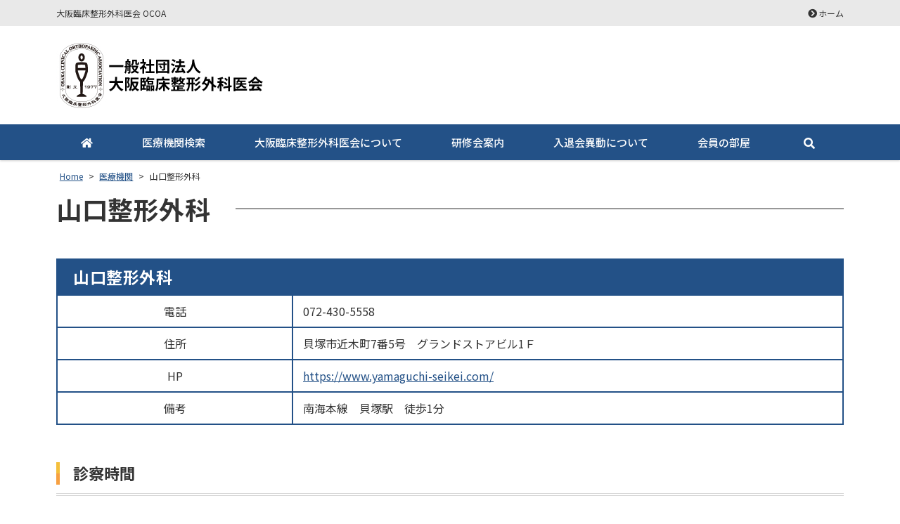

--- FILE ---
content_type: text/html; charset=UTF-8
request_url: https://ocoa.jp/clinic/%E5%B1%B1%E5%8F%A3%E6%95%B4%E5%BD%A2%E5%A4%96%E7%A7%91/
body_size: 8770
content:
<!DOCTYPE html>
<html dir="ltr" lang="ja" prefix="og: https://ogp.me/ns#">
<head>
	<meta charset="UTF-8">
	<meta name="viewport" content="width=device-width, initial-scale=1, shrink-to-fit=no">
	<meta name="format-detection" content="telephone=no">
			<link rel="icon" href="https://ocoa.jp/wp-content/uploads/favicon.png">	<meta property="og:type" content="article">
<meta property="og:title" content="山口整形外科">
<meta property="og:description" content=" ...">
<meta property="og:url" content="https://ocoa.jp/clinic/%e5%b1%b1%e5%8f%a3%e6%95%b4%e5%bd%a2%e5%a4%96%e7%a7%91/">
<meta property="og:image" content="https://ocoa.jp/web/wp-content/themes/ocoa-theme/images/ogp-logo.png">
<meta property="og:site_name" content="一般社団法人大阪臨床整形外科医会">
<meta property="og:locale" content="ja_JP">		<title>山口整形外科 | 一般社団法人大阪臨床整形外科医会</title>

		<!-- All in One SEO 4.8.1.1 - aioseo.com -->
	<meta name="robots" content="max-image-preview:large" />
	<meta name="author" content="makimoto"/>
	<link rel="canonical" href="https://ocoa.jp/clinic/%e5%b1%b1%e5%8f%a3%e6%95%b4%e5%bd%a2%e5%a4%96%e7%a7%91/" />
	<meta name="generator" content="All in One SEO (AIOSEO) 4.8.1.1" />

		<!-- Global site tag (gtag.js) - Google Analytics -->
<script async src="https://www.googletagmanager.com/gtag/js?id=G-XZTV2Y1JYY"></script>
<script>
 window.dataLayer = window.dataLayer || [];
 function gtag(){dataLayer.push(arguments);}
 gtag('js', new Date());

 gtag('config', 'G-XZTV2Y1JYY');
</script>

<!-- Global site tag (gtag.js) - Google Analytics -->
<script async src="https://www.googletagmanager.com/gtag/js?id=UA-232339296-1"></script>
<script>
 window.dataLayer = window.dataLayer || [];
 function gtag(){dataLayer.push(arguments);}
 gtag('js', new Date());

 gtag('config', 'UA-232339296-1');
</script>

<!-- Google tag (gtag.js) -->
<script async src="https://www.googletagmanager.com/gtag/js?id=G-8RHF7BR51L"></script>
<script>
  window.dataLayer = window.dataLayer || [];
  function gtag(){dataLayer.push(arguments);}
  gtag('js', new Date());

  gtag('config', 'G-8RHF7BR51L');
</script>
		<meta property="og:locale" content="ja_JP" />
		<meta property="og:site_name" content="一般社団法人大阪臨床整形外科医会 | 大阪臨床整形外科医会 OCOA" />
		<meta property="og:type" content="article" />
		<meta property="og:title" content="山口整形外科 | 一般社団法人大阪臨床整形外科医会" />
		<meta property="og:url" content="https://ocoa.jp/clinic/%e5%b1%b1%e5%8f%a3%e6%95%b4%e5%bd%a2%e5%a4%96%e7%a7%91/" />
		<meta property="article:published_time" content="2022-06-03T01:55:00+00:00" />
		<meta property="article:modified_time" content="2022-06-03T01:55:26+00:00" />
		<meta name="twitter:card" content="summary" />
		<meta name="twitter:title" content="山口整形外科 | 一般社団法人大阪臨床整形外科医会" />
		<script type="application/ld+json" class="aioseo-schema">
			{"@context":"https:\/\/schema.org","@graph":[{"@type":"BreadcrumbList","@id":"https:\/\/ocoa.jp\/clinic\/%e5%b1%b1%e5%8f%a3%e6%95%b4%e5%bd%a2%e5%a4%96%e7%a7%91\/#breadcrumblist","itemListElement":[{"@type":"ListItem","@id":"https:\/\/ocoa.jp\/#listItem","position":1,"name":"\u5bb6","item":"https:\/\/ocoa.jp\/","nextItem":{"@type":"ListItem","@id":"https:\/\/ocoa.jp\/clinic\/%e5%b1%b1%e5%8f%a3%e6%95%b4%e5%bd%a2%e5%a4%96%e7%a7%91\/#listItem","name":"\u5c71\u53e3\u6574\u5f62\u5916\u79d1"}},{"@type":"ListItem","@id":"https:\/\/ocoa.jp\/clinic\/%e5%b1%b1%e5%8f%a3%e6%95%b4%e5%bd%a2%e5%a4%96%e7%a7%91\/#listItem","position":2,"name":"\u5c71\u53e3\u6574\u5f62\u5916\u79d1","previousItem":{"@type":"ListItem","@id":"https:\/\/ocoa.jp\/#listItem","name":"\u5bb6"}}]},{"@type":"Organization","@id":"https:\/\/ocoa.jp\/#organization","name":"\u4e00\u822c\u793e\u56e3\u6cd5\u4eba\u5927\u962a\u81e8\u5e8a\u6574\u5f62\u5916\u79d1\u533b\u4f1a","description":"\u5927\u962a\u81e8\u5e8a\u6574\u5f62\u5916\u79d1\u533b\u4f1a OCOA","url":"https:\/\/ocoa.jp\/"},{"@type":"Person","@id":"https:\/\/ocoa.jp\/author\/makimoto\/#author","url":"https:\/\/ocoa.jp\/author\/makimoto\/","name":"makimoto","image":{"@type":"ImageObject","@id":"https:\/\/ocoa.jp\/clinic\/%e5%b1%b1%e5%8f%a3%e6%95%b4%e5%bd%a2%e5%a4%96%e7%a7%91\/#authorImage","url":"https:\/\/secure.gravatar.com\/avatar\/9c3205aacceda3d331f4936fb2d317f1?s=96&d=mm&r=g","width":96,"height":96,"caption":"makimoto"}},{"@type":"WebPage","@id":"https:\/\/ocoa.jp\/clinic\/%e5%b1%b1%e5%8f%a3%e6%95%b4%e5%bd%a2%e5%a4%96%e7%a7%91\/#webpage","url":"https:\/\/ocoa.jp\/clinic\/%e5%b1%b1%e5%8f%a3%e6%95%b4%e5%bd%a2%e5%a4%96%e7%a7%91\/","name":"\u5c71\u53e3\u6574\u5f62\u5916\u79d1 | \u4e00\u822c\u793e\u56e3\u6cd5\u4eba\u5927\u962a\u81e8\u5e8a\u6574\u5f62\u5916\u79d1\u533b\u4f1a","inLanguage":"ja","isPartOf":{"@id":"https:\/\/ocoa.jp\/#website"},"breadcrumb":{"@id":"https:\/\/ocoa.jp\/clinic\/%e5%b1%b1%e5%8f%a3%e6%95%b4%e5%bd%a2%e5%a4%96%e7%a7%91\/#breadcrumblist"},"author":{"@id":"https:\/\/ocoa.jp\/author\/makimoto\/#author"},"creator":{"@id":"https:\/\/ocoa.jp\/author\/makimoto\/#author"},"datePublished":"2022-06-03T10:55:00+09:00","dateModified":"2022-06-03T10:55:26+09:00"},{"@type":"WebSite","@id":"https:\/\/ocoa.jp\/#website","url":"https:\/\/ocoa.jp\/","name":"\u4e00\u822c\u793e\u56e3\u6cd5\u4eba\u5927\u962a\u81e8\u5e8a\u6574\u5f62\u5916\u79d1\u533b\u4f1a","description":"\u5927\u962a\u81e8\u5e8a\u6574\u5f62\u5916\u79d1\u533b\u4f1a OCOA","inLanguage":"ja","publisher":{"@id":"https:\/\/ocoa.jp\/#organization"}}]}
		</script>
		<!-- All in One SEO -->

<link rel='stylesheet' id='wp-block-library-css' href='https://ocoa.jp/web/wp-includes/css/dist/block-library/style.min.css' media='all' />
<style id='wp-block-library-theme-inline-css'>
.wp-block-audio figcaption{color:#555;font-size:13px;text-align:center}.is-dark-theme .wp-block-audio figcaption{color:hsla(0,0%,100%,.65)}.wp-block-audio{margin:0 0 1em}.wp-block-code{border:1px solid #ccc;border-radius:4px;font-family:Menlo,Consolas,monaco,monospace;padding:.8em 1em}.wp-block-embed figcaption{color:#555;font-size:13px;text-align:center}.is-dark-theme .wp-block-embed figcaption{color:hsla(0,0%,100%,.65)}.wp-block-embed{margin:0 0 1em}.blocks-gallery-caption{color:#555;font-size:13px;text-align:center}.is-dark-theme .blocks-gallery-caption{color:hsla(0,0%,100%,.65)}.wp-block-image figcaption{color:#555;font-size:13px;text-align:center}.is-dark-theme .wp-block-image figcaption{color:hsla(0,0%,100%,.65)}.wp-block-image{margin:0 0 1em}.wp-block-pullquote{border-top:4px solid;border-bottom:4px solid;margin-bottom:1.75em;color:currentColor}.wp-block-pullquote__citation,.wp-block-pullquote cite,.wp-block-pullquote footer{color:currentColor;text-transform:uppercase;font-size:.8125em;font-style:normal}.wp-block-quote{border-left:.25em solid;margin:0 0 1.75em;padding-left:1em}.wp-block-quote cite,.wp-block-quote footer{color:currentColor;font-size:.8125em;position:relative;font-style:normal}.wp-block-quote.has-text-align-right{border-left:none;border-right:.25em solid;padding-left:0;padding-right:1em}.wp-block-quote.has-text-align-center{border:none;padding-left:0}.wp-block-quote.is-large,.wp-block-quote.is-style-large,.wp-block-quote.is-style-plain{border:none}.wp-block-search .wp-block-search__label{font-weight:700}.wp-block-search__button{border:1px solid #ccc;padding:.375em .625em}:where(.wp-block-group.has-background){padding:1.25em 2.375em}.wp-block-separator.has-css-opacity{opacity:.4}.wp-block-separator{border:none;border-bottom:2px solid;margin-left:auto;margin-right:auto}.wp-block-separator.has-alpha-channel-opacity{opacity:1}.wp-block-separator:not(.is-style-wide):not(.is-style-dots){width:100px}.wp-block-separator.has-background:not(.is-style-dots){border-bottom:none;height:1px}.wp-block-separator.has-background:not(.is-style-wide):not(.is-style-dots){height:2px}.wp-block-table{margin:"0 0 1em 0"}.wp-block-table thead{border-bottom:3px solid}.wp-block-table tfoot{border-top:3px solid}.wp-block-table td,.wp-block-table th{word-break:normal}.wp-block-table figcaption{color:#555;font-size:13px;text-align:center}.is-dark-theme .wp-block-table figcaption{color:hsla(0,0%,100%,.65)}.wp-block-video figcaption{color:#555;font-size:13px;text-align:center}.is-dark-theme .wp-block-video figcaption{color:hsla(0,0%,100%,.65)}.wp-block-video{margin:0 0 1em}.wp-block-template-part.has-background{padding:1.25em 2.375em;margin-top:0;margin-bottom:0}
</style>
<link rel='stylesheet' id='classic-theme-styles-css' href='https://ocoa.jp/web/wp-includes/css/classic-themes.min.css' media='all' />
<style id='global-styles-inline-css'>
body{--wp--preset--color--black: #000000;--wp--preset--color--cyan-bluish-gray: #abb8c3;--wp--preset--color--white: #ffffff;--wp--preset--color--pale-pink: #f78da7;--wp--preset--color--vivid-red: #cf2e2e;--wp--preset--color--luminous-vivid-orange: #ff6900;--wp--preset--color--luminous-vivid-amber: #fcb900;--wp--preset--color--light-green-cyan: #7bdcb5;--wp--preset--color--vivid-green-cyan: #00d084;--wp--preset--color--pale-cyan-blue: #8ed1fc;--wp--preset--color--vivid-cyan-blue: #0693e3;--wp--preset--color--vivid-purple: #9b51e0;--wp--preset--gradient--vivid-cyan-blue-to-vivid-purple: linear-gradient(135deg,rgba(6,147,227,1) 0%,rgb(155,81,224) 100%);--wp--preset--gradient--light-green-cyan-to-vivid-green-cyan: linear-gradient(135deg,rgb(122,220,180) 0%,rgb(0,208,130) 100%);--wp--preset--gradient--luminous-vivid-amber-to-luminous-vivid-orange: linear-gradient(135deg,rgba(252,185,0,1) 0%,rgba(255,105,0,1) 100%);--wp--preset--gradient--luminous-vivid-orange-to-vivid-red: linear-gradient(135deg,rgba(255,105,0,1) 0%,rgb(207,46,46) 100%);--wp--preset--gradient--very-light-gray-to-cyan-bluish-gray: linear-gradient(135deg,rgb(238,238,238) 0%,rgb(169,184,195) 100%);--wp--preset--gradient--cool-to-warm-spectrum: linear-gradient(135deg,rgb(74,234,220) 0%,rgb(151,120,209) 20%,rgb(207,42,186) 40%,rgb(238,44,130) 60%,rgb(251,105,98) 80%,rgb(254,248,76) 100%);--wp--preset--gradient--blush-light-purple: linear-gradient(135deg,rgb(255,206,236) 0%,rgb(152,150,240) 100%);--wp--preset--gradient--blush-bordeaux: linear-gradient(135deg,rgb(254,205,165) 0%,rgb(254,45,45) 50%,rgb(107,0,62) 100%);--wp--preset--gradient--luminous-dusk: linear-gradient(135deg,rgb(255,203,112) 0%,rgb(199,81,192) 50%,rgb(65,88,208) 100%);--wp--preset--gradient--pale-ocean: linear-gradient(135deg,rgb(255,245,203) 0%,rgb(182,227,212) 50%,rgb(51,167,181) 100%);--wp--preset--gradient--electric-grass: linear-gradient(135deg,rgb(202,248,128) 0%,rgb(113,206,126) 100%);--wp--preset--gradient--midnight: linear-gradient(135deg,rgb(2,3,129) 0%,rgb(40,116,252) 100%);--wp--preset--duotone--dark-grayscale: url('#wp-duotone-dark-grayscale');--wp--preset--duotone--grayscale: url('#wp-duotone-grayscale');--wp--preset--duotone--purple-yellow: url('#wp-duotone-purple-yellow');--wp--preset--duotone--blue-red: url('#wp-duotone-blue-red');--wp--preset--duotone--midnight: url('#wp-duotone-midnight');--wp--preset--duotone--magenta-yellow: url('#wp-duotone-magenta-yellow');--wp--preset--duotone--purple-green: url('#wp-duotone-purple-green');--wp--preset--duotone--blue-orange: url('#wp-duotone-blue-orange');--wp--preset--font-size--small: 13px;--wp--preset--font-size--medium: 20px;--wp--preset--font-size--large: 36px;--wp--preset--font-size--x-large: 42px;--wp--preset--spacing--20: 0.44rem;--wp--preset--spacing--30: 0.67rem;--wp--preset--spacing--40: 1rem;--wp--preset--spacing--50: 1.5rem;--wp--preset--spacing--60: 2.25rem;--wp--preset--spacing--70: 3.38rem;--wp--preset--spacing--80: 5.06rem;}:where(.is-layout-flex){gap: 0.5em;}body .is-layout-flow > .alignleft{float: left;margin-inline-start: 0;margin-inline-end: 2em;}body .is-layout-flow > .alignright{float: right;margin-inline-start: 2em;margin-inline-end: 0;}body .is-layout-flow > .aligncenter{margin-left: auto !important;margin-right: auto !important;}body .is-layout-constrained > .alignleft{float: left;margin-inline-start: 0;margin-inline-end: 2em;}body .is-layout-constrained > .alignright{float: right;margin-inline-start: 2em;margin-inline-end: 0;}body .is-layout-constrained > .aligncenter{margin-left: auto !important;margin-right: auto !important;}body .is-layout-constrained > :where(:not(.alignleft):not(.alignright):not(.alignfull)){max-width: var(--wp--style--global--content-size);margin-left: auto !important;margin-right: auto !important;}body .is-layout-constrained > .alignwide{max-width: var(--wp--style--global--wide-size);}body .is-layout-flex{display: flex;}body .is-layout-flex{flex-wrap: wrap;align-items: center;}body .is-layout-flex > *{margin: 0;}:where(.wp-block-columns.is-layout-flex){gap: 2em;}.has-black-color{color: var(--wp--preset--color--black) !important;}.has-cyan-bluish-gray-color{color: var(--wp--preset--color--cyan-bluish-gray) !important;}.has-white-color{color: var(--wp--preset--color--white) !important;}.has-pale-pink-color{color: var(--wp--preset--color--pale-pink) !important;}.has-vivid-red-color{color: var(--wp--preset--color--vivid-red) !important;}.has-luminous-vivid-orange-color{color: var(--wp--preset--color--luminous-vivid-orange) !important;}.has-luminous-vivid-amber-color{color: var(--wp--preset--color--luminous-vivid-amber) !important;}.has-light-green-cyan-color{color: var(--wp--preset--color--light-green-cyan) !important;}.has-vivid-green-cyan-color{color: var(--wp--preset--color--vivid-green-cyan) !important;}.has-pale-cyan-blue-color{color: var(--wp--preset--color--pale-cyan-blue) !important;}.has-vivid-cyan-blue-color{color: var(--wp--preset--color--vivid-cyan-blue) !important;}.has-vivid-purple-color{color: var(--wp--preset--color--vivid-purple) !important;}.has-black-background-color{background-color: var(--wp--preset--color--black) !important;}.has-cyan-bluish-gray-background-color{background-color: var(--wp--preset--color--cyan-bluish-gray) !important;}.has-white-background-color{background-color: var(--wp--preset--color--white) !important;}.has-pale-pink-background-color{background-color: var(--wp--preset--color--pale-pink) !important;}.has-vivid-red-background-color{background-color: var(--wp--preset--color--vivid-red) !important;}.has-luminous-vivid-orange-background-color{background-color: var(--wp--preset--color--luminous-vivid-orange) !important;}.has-luminous-vivid-amber-background-color{background-color: var(--wp--preset--color--luminous-vivid-amber) !important;}.has-light-green-cyan-background-color{background-color: var(--wp--preset--color--light-green-cyan) !important;}.has-vivid-green-cyan-background-color{background-color: var(--wp--preset--color--vivid-green-cyan) !important;}.has-pale-cyan-blue-background-color{background-color: var(--wp--preset--color--pale-cyan-blue) !important;}.has-vivid-cyan-blue-background-color{background-color: var(--wp--preset--color--vivid-cyan-blue) !important;}.has-vivid-purple-background-color{background-color: var(--wp--preset--color--vivid-purple) !important;}.has-black-border-color{border-color: var(--wp--preset--color--black) !important;}.has-cyan-bluish-gray-border-color{border-color: var(--wp--preset--color--cyan-bluish-gray) !important;}.has-white-border-color{border-color: var(--wp--preset--color--white) !important;}.has-pale-pink-border-color{border-color: var(--wp--preset--color--pale-pink) !important;}.has-vivid-red-border-color{border-color: var(--wp--preset--color--vivid-red) !important;}.has-luminous-vivid-orange-border-color{border-color: var(--wp--preset--color--luminous-vivid-orange) !important;}.has-luminous-vivid-amber-border-color{border-color: var(--wp--preset--color--luminous-vivid-amber) !important;}.has-light-green-cyan-border-color{border-color: var(--wp--preset--color--light-green-cyan) !important;}.has-vivid-green-cyan-border-color{border-color: var(--wp--preset--color--vivid-green-cyan) !important;}.has-pale-cyan-blue-border-color{border-color: var(--wp--preset--color--pale-cyan-blue) !important;}.has-vivid-cyan-blue-border-color{border-color: var(--wp--preset--color--vivid-cyan-blue) !important;}.has-vivid-purple-border-color{border-color: var(--wp--preset--color--vivid-purple) !important;}.has-vivid-cyan-blue-to-vivid-purple-gradient-background{background: var(--wp--preset--gradient--vivid-cyan-blue-to-vivid-purple) !important;}.has-light-green-cyan-to-vivid-green-cyan-gradient-background{background: var(--wp--preset--gradient--light-green-cyan-to-vivid-green-cyan) !important;}.has-luminous-vivid-amber-to-luminous-vivid-orange-gradient-background{background: var(--wp--preset--gradient--luminous-vivid-amber-to-luminous-vivid-orange) !important;}.has-luminous-vivid-orange-to-vivid-red-gradient-background{background: var(--wp--preset--gradient--luminous-vivid-orange-to-vivid-red) !important;}.has-very-light-gray-to-cyan-bluish-gray-gradient-background{background: var(--wp--preset--gradient--very-light-gray-to-cyan-bluish-gray) !important;}.has-cool-to-warm-spectrum-gradient-background{background: var(--wp--preset--gradient--cool-to-warm-spectrum) !important;}.has-blush-light-purple-gradient-background{background: var(--wp--preset--gradient--blush-light-purple) !important;}.has-blush-bordeaux-gradient-background{background: var(--wp--preset--gradient--blush-bordeaux) !important;}.has-luminous-dusk-gradient-background{background: var(--wp--preset--gradient--luminous-dusk) !important;}.has-pale-ocean-gradient-background{background: var(--wp--preset--gradient--pale-ocean) !important;}.has-electric-grass-gradient-background{background: var(--wp--preset--gradient--electric-grass) !important;}.has-midnight-gradient-background{background: var(--wp--preset--gradient--midnight) !important;}.has-small-font-size{font-size: var(--wp--preset--font-size--small) !important;}.has-medium-font-size{font-size: var(--wp--preset--font-size--medium) !important;}.has-large-font-size{font-size: var(--wp--preset--font-size--large) !important;}.has-x-large-font-size{font-size: var(--wp--preset--font-size--x-large) !important;}
.wp-block-navigation a:where(:not(.wp-element-button)){color: inherit;}
:where(.wp-block-columns.is-layout-flex){gap: 2em;}
.wp-block-pullquote{font-size: 1.5em;line-height: 1.6;}
</style>
<link rel='stylesheet' id='fancybox-css' href='https://ocoa.jp/web/wp-content/plugins/easy-fancybox/fancybox/1.5.4/jquery.fancybox.min.css' media='screen' />
<link rel='stylesheet' id='noto-sans-css' href='https://fonts.googleapis.com/css?family=Noto+Sans+JP%3A400%2C500%2C700&#038;subset=japanese' media='all' />
<link rel='stylesheet' id='style-css' href='https://ocoa.jp/web/wp-content/themes/ocoa-theme/style.css' media='all' />
<link rel='stylesheet' id='custom-css' href='https://ocoa.jp/web/wp-content/themes/ocoa-theme/custom.css' media='all' />
<link rel='stylesheet' id='font-awesome-css' href='https://ocoa.jp/web/wp-content/themes/ocoa-theme/fonts/fontawesome-free-5.2.0-web/css/all.css' media='all' />
<script src='https://ocoa.jp/web/wp-includes/js/jquery/jquery.min.js' id='jquery-core-js'></script>
<script src='https://ocoa.jp/web/wp-includes/js/jquery/jquery-migrate.min.js' id='jquery-migrate-js'></script>
<script src='https://ocoa.jp/web/wp-content/themes/ocoa-theme/js/jquery.matchHeight-min.js' id='matchHeight-js'></script>
<script src='https://ocoa.jp/web/wp-content/themes/ocoa-theme/js/smartRollover.js' id='smartRollover-js'></script>
<script src='https://ocoa.jp/web/wp-content/themes/ocoa-theme/js/general.js' id='general-js'></script>
<link rel="https://api.w.org/" href="https://ocoa.jp/wp-json/" /><link rel="alternate" type="application/json+oembed" href="https://ocoa.jp/wp-json/oembed/1.0/embed?url=https%3A%2F%2Focoa.jp%2Fclinic%2F%25e5%25b1%25b1%25e5%258f%25a3%25e6%2595%25b4%25e5%25bd%25a2%25e5%25a4%2596%25e7%25a7%2591%2F" />
<link rel="alternate" type="text/xml+oembed" href="https://ocoa.jp/wp-json/oembed/1.0/embed?url=https%3A%2F%2Focoa.jp%2Fclinic%2F%25e5%25b1%25b1%25e5%258f%25a3%25e6%2595%25b4%25e5%25bd%25a2%25e5%25a4%2596%25e7%25a7%2591%2F&#038;format=xml" />
</head>


<body class="clinic-template-default single single-clinic postid-7069 wp-embed-responsive sidebar-none theme-color-a metaslider-plugin">
<div id="wrapper" class="wrapper theme-color-a">
	<header id="header" class="site-header header2">
<div class="topbar">
	<div class="container">
		<div class="site-description">大阪臨床整形外科医会 OCOA</div>
		<div id="extranav" class="extranav">
<ul id="menu-secondary" class="menu"><li id="menu-item-1116" class="menu-item menu-item-type-post_type menu-item-object-page menu-item-home menu-item-1116"><a href="https://ocoa.jp/">ホーム</a></li>
</ul></div>
	</div>
</div>
<div class="header-main">
	<div class="container">
		<p class="site-logo">
	<a href="https://ocoa.jp"><img src="https://ocoa.jp/web/wp-content/uploads/logo.jpg" alt="大阪臨床整形外科医会"></a>
</p>
		<div class="header-info">
	<div class="header-contact">
								</div>
</div>			<button class="btn-hamburger" type="button" data-toggle="collapse" data-target=".mobilenav-overlay">
		<span class="btn-hamburger-icon">
			<span class="icon-bar"></span>
			<span class="icon-bar"></span>
			<span class="icon-bar"></span>
		</span>
		<span class="btn-hamburger-name">MENU</span>
	</button>
	<nav id="mobilenav" class="mobilenav mobilenav-overlay" role="navigation" itemscope itemtype="http://www.schema.org/SiteNavigationElement">
		<ul id="menu-mobile" class="menu"><li id="menu-item-784" class="menu-item menu-item-type-post_type menu-item-object-page menu-item-home menu-item-784"><a href="https://ocoa.jp/">ホーム</a></li>
<li id="menu-item-6610" class="menu-item menu-item-type-post_type menu-item-object-page menu-item-6610"><a href="https://ocoa.jp/hospital/">医療機関検索</a></li>
<li id="menu-item-6611" class="menu-item menu-item-type-post_type menu-item-object-page menu-item-6611"><a href="https://ocoa.jp/aboutus/">大阪臨床整形外科医会について</a></li>
<li id="menu-item-6615" class="menu-item menu-item-type-post_type menu-item-object-page menu-item-6615"><a href="https://ocoa.jp/training/">研修会案内</a></li>
<li id="menu-item-6614" class="menu-item menu-item-type-post_type menu-item-object-page menu-item-6614"><a href="https://ocoa.jp/admission/">入退会異動について</a></li>
<li id="menu-item-6613" class="menu-item menu-item-type-post_type menu-item-object-page menu-item-6613"><a href="https://ocoa.jp/member/member_top/">会員の部屋</a></li>
<li id="menu-item-6612" class="menu-item menu-item-type-post_type menu-item-object-page menu-item-6612"><a href="https://ocoa.jp/pp/">プライバシーポリシー</a></li>
</ul>					<button class="btn-close" type="button" data-target=".mobilenav-overlay">Close</button>
			</nav>
	</div>
</div>
<div class="globalnav-wrap">
	<div class="container">
	<nav id="globalnav" class="globalnav" role="navigation">
	<ul id="menu-primary" class="menu">
		<li id="menu-item-1122" class="menu-item menu-item-type-post_type menu-item-object-page menu-item-home menu-item-1122"><a href="https://ocoa.jp/"><i class="fas fa-home"></i></a></li>
<li id="menu-item-6604" class="menu-item menu-item-type-post_type menu-item-object-page menu-item-6604"><a href="https://ocoa.jp/hospital/">医療機関検索</a></li>
<li id="menu-item-6605" class="menu-item menu-item-type-post_type menu-item-object-page menu-item-6605"><a href="https://ocoa.jp/aboutus/">大阪臨床整形外科医会について</a></li>
<li id="menu-item-6606" class="menu-item menu-item-type-post_type menu-item-object-page menu-item-6606"><a href="https://ocoa.jp/training/">研修会案内</a></li>
<li id="menu-item-6607" class="menu-item menu-item-type-post_type menu-item-object-page menu-item-6607"><a href="https://ocoa.jp/admission/">入退会異動について</a></li>
<li id="menu-item-6608" class="menu-item menu-item-type-post_type menu-item-object-page menu-item-6608"><a href="https://ocoa.jp/member/member_top/">会員の部屋</a></li>
				<li class="gnav-search">
			<span data-target=".search-over" class="gnav-search-btn"><i class="fas fa-search"></i></span>
		</li>
			</ul>
		<div class="search-over">
		<form role="search" method="get" class="search-form" action="https://ocoa.jp/">
			<div class="search-table">
				<div class="search-button">
					<input type="submit" class="search-submit" value="&#xf002;">
				</div>
				<div class="search-field">
					<input type="search" class="s" placeholder="検索" value="" name="s" title="検索:">
				</div>
				<button class="search-field-close-btn" type="button" data-target=".search-over">
					<i class="fas fa-times"></i>
				</button>
			</div>
		</form>
	</div>
	</nav>	</div>
</div></header>
<div id="content" class="site-content">
<div class="breadcrumb-wrap">
	<div class="container">
		<div class="breadcrumb bcn-nav-xt" xmlns:v="http://rdf.data-vocabulary.org/#">
		<!-- Breadcrumb NavXT 7.4.1 -->
<span property="itemListElement" typeof="ListItem"><a property="item" typeof="WebPage" title="一般社団法人大阪臨床整形外科医会へ移動" href="https://ocoa.jp" class="home"><span property="name">Home</span></a><meta property="position" content="1"></span> &gt; <span property="itemListElement" typeof="ListItem"><a property="item" typeof="WebPage" title="医療機関へ移動する" href="https://ocoa.jp/clinic/" class="archive post-clinic-archive" ><span property="name">医療機関</span></a><meta property="position" content="2"></span> &gt; <span property="itemListElement" typeof="ListItem"><span property="name" class="post post-clinic current-item">山口整形外科</span><meta property="url" content="https://ocoa.jp/clinic/%e5%b1%b1%e5%8f%a3%e6%95%b4%e5%bd%a2%e5%a4%96%e7%a7%91/"><meta property="position" content="3"></span>		</div>
	</div>
</div>
<div class="container">
	<main id="main" class="site-main">
					<article id="post-7069" class="contents-single post-7069 clinic type-clinic status-publish clinic-area-209 clinic-area-212">
			<div class="post-content">
				<h1 class="entry-title page-title"><span>山口整形外科</span></h1>
				<div class="entry-content">
					<div class="single-clinic-info">
	<h2 class="ttl">山口整形外科</h2>
	<table class="clinic-info-table">
				<tr>
			<th>電話</th>
			<td>072-430-5558</td>
		</tr>
						<tr>
			<th>住所</th>
			<td>貝塚市近木町7番5号　グランドストアビル1Ｆ</td>
		</tr>
						<tr class="clinic-note">
			<th>HP</th>
			<td><a href="https://www.yamaguchi-seikei.com/" target="_blank">https://www.yamaguchi-seikei.com/</a></td>
		</tr>
						<tr class="clinic-note">
			<th>備考</th>
			<td>南海本線　貝塚駅　徒歩1分</td>
		</tr>
			</table>
</div>
<div class="clinic-hour">
	<h3 class="ttl">診察時間</h3>
	<div class="clinic-hour-body">
		<p><!-- 月 --></p>
<p><!-- 火 --></p>
<p><!-- 水 --></p>
<p><!-- 木 --></p>
<p><!-- 金 --></p>
<p><!-- 土 --></p>
<p><!-- 日 --></p>
<p><!-- 祝 --></p>
<p><!-- 月 --></p>
<p><!-- 火 --></p>
<p><!-- 水 --></p>
<p><!-- 木 --></p>
<p><!-- 金 --></p>
<p><!-- 土 --></p>
<p><!-- 日 --></p>
<p><!-- 祝 --></p>
<table class="table01 table_time" summary="診療時間">
<tbody>
<tr>
<td>&nbsp;</td>
<th>月</th>
<th>火</th>
<th>水</th>
<th>木</th>
<th>金</th>
<th>土</th>
<th>日</th>
<th>祝</th>
</tr>
<tr>
<th>9:00〜12:30</th>
<td>○</td>
<td>○</td>
<td>○</td>
<td>×</td>
<td>○</td>
<td>○</td>
<td>×</td>
<td>×</td>
</tr>
<tr>
<th>16:30〜19:00</th>
<td>○</td>
<td>○</td>
<td>○</td>
<td>×</td>
<td>○</td>
<td> </td>
<td>×</td>
<td>×</td>
</tr>
<tr>
<td class="left" colspan="9">新患の受付に限り、午前診は12:00まで、午後診は18:30までとさせて頂きます。</td>
</tr>
</tbody>
</table>
	</div>
</div>

<div class="clinic-access">
	<h3 class="ttl">アクセス</h3>
	<div class="clinic-access-body">
		<p><iframe src="https://www.google.com/maps/embed?pb=!1m18!1m12!1m3!1d3290.2294563169985!2d135.35490125079403!3d34.44632280421134!2m3!1f0!2f0!3f0!3m2!1i1024!2i768!4f13.1!3m3!1m2!1s0x6000c618f01c458f%3A0x6a2be30c63a4f073!2z44CSNTk3LTAwMDEg5aSn6Ziq5bqc6LKd5aGa5biC6L-R5pyo55S677yX4oiS77yV!5e0!3m2!1sja!2sjp!4v1654221192458!5m2!1sja!2sjp" width="600" height="450"></iframe></p>
	</div>
</div>
<p class="backpage">
	<a href="https://ocoa.jp/hospital/"><i class="fas fa-angle-right"></i>医療機関検索に戻る</a>
</p>				</div>
			</div>
		</article>
						<nav class="pager">
	<ul>
		<li class="previous-post"></li>
		<li class="next-post"></li>
	</ul>
</nav>		</main>
	</div>
</div>

<footer id="footer" class="site-footer" role="contentinfo">
		<div class="footer-widget-area">
	<div class="container">
		<div class="row">
										</div>
	</div>
</div>
	<div class="footer-main">
		<div class="container">
			<div class="footer-main-row">
				<div class="footer-information">
	<h4 class="company-name">大阪臨床整形外科医会</h4>
	


	<p class="company-mail"><a href="mailto:info@ocoa.jp">info@ocoa.jp</a></p>
</div>				<div class="footernav-wrap">
	<div class="footernav1 footernav">
	<ul id="menu-footer1" class="menu"><li id="menu-item-5263" class="menu-item menu-item-type-post_type menu-item-object-page menu-item-home menu-item-5263"><a href="https://ocoa.jp/">ホーム</a></li>
<li id="menu-item-7123" class="menu-item menu-item-type-post_type menu-item-object-page menu-item-7123"><a href="https://ocoa.jp/link/">リンク</a></li>
</ul>	</div>
	<div class="footernav3 footernav">
	<ul id="menu-footer3" class="menu"><li id="menu-item-7989" class="menu-item menu-item-type-post_type menu-item-object-page menu-item-7989"><a href="https://ocoa.jp/pp/">プライバシーポリシー</a></li>
<li id="menu-item-7988" class="menu-item menu-item-type-post_type menu-item-object-page menu-item-7988"><a href="https://ocoa.jp/tokusho-ho/">特商法</a></li>
</ul>	</div>
</div>			</div>
		</div>
	</div>
	<div class="footer-copyright">
	<div class="container">
				<a href="https://ocoa.jp"><small class="copyright">Copyright © 2022 All Rights Reserved.</small></a>
			</div>
</div></footer>
<div class="pagetop"><a href="#wrapper"><i class="fas fa-angle-up"></i></a></div>
</div>
		<script>
			document.addEventListener("DOMContentLoaded", function() {
				if ( ! document.cookie.includes("wpcf7_guest_user_id")) {
					document.cookie = "wpcf7_guest_user_id=" + crypto.randomUUID() + "; path=/; max-age=" + (12 * 3600) + "; samesite=Lax";
				}
			});
		</script>
		<script>
  if(jQuery('.wpcf7').length){
    var wpcf7Elm = document.querySelector( '.wpcf7' );
    wpcf7Elm.addEventListener( 'wpcf7mailsent', function( event ) {
     location.replace('https://ocoa.jp/thanks_contact');
   }, false );
  }
</script>
<script src='https://ocoa.jp/web/wp-includes/js/comment-reply.min.js' id='comment-reply-js'></script>
<script src='https://ocoa.jp/web/wp-content/plugins/easy-fancybox/vendor/purify.min.js' id='fancybox-purify-js'></script>
<script src='https://ocoa.jp/web/wp-content/plugins/easy-fancybox/fancybox/1.5.4/jquery.fancybox.min.js' id='jquery-fancybox-js'></script>
<script id='jquery-fancybox-js-after'>
var fb_timeout, fb_opts={'autoScale':true,'showCloseButton':true,'margin':20,'pixelRatio':'false','centerOnScroll':true,'enableEscapeButton':true,'overlayShow':true,'hideOnOverlayClick':true,'minVpHeight':320,'disableCoreLightbox':'true','enableBlockControls':'true','fancybox_openBlockControls':'true' };
if(typeof easy_fancybox_handler==='undefined'){
var easy_fancybox_handler=function(){
jQuery([".nolightbox","a.wp-block-file__button","a.pin-it-button","a[href*='pinterest.com\/pin\/create']","a[href*='facebook.com\/share']","a[href*='twitter.com\/share']"].join(',')).addClass('nofancybox');
jQuery('a.fancybox-close').on('click',function(e){e.preventDefault();jQuery.fancybox.close()});
/* IMG */
						var unlinkedImageBlocks=jQuery(".wp-block-image > img:not(.nofancybox,figure.nofancybox>img)");
						unlinkedImageBlocks.wrap(function() {
							var href = jQuery( this ).attr( "src" );
							return "<a href='" + href + "'></a>";
						});
var fb_IMG_select=jQuery('a[href*=".jpg" i]:not(.nofancybox,li.nofancybox>a,figure.nofancybox>a),area[href*=".jpg" i]:not(.nofancybox),a[href*=".jpeg" i]:not(.nofancybox,li.nofancybox>a,figure.nofancybox>a),area[href*=".jpeg" i]:not(.nofancybox),a[href*=".png" i]:not(.nofancybox,li.nofancybox>a,figure.nofancybox>a),area[href*=".png" i]:not(.nofancybox),a[href*=".webp" i]:not(.nofancybox,li.nofancybox>a,figure.nofancybox>a),area[href*=".webp" i]:not(.nofancybox)');
fb_IMG_select.addClass('fancybox image');
var fb_IMG_sections=jQuery('.gallery,.wp-block-gallery,.tiled-gallery,.wp-block-jetpack-tiled-gallery,.ngg-galleryoverview,.ngg-imagebrowser,.nextgen_pro_blog_gallery,.nextgen_pro_film,.nextgen_pro_horizontal_filmstrip,.ngg-pro-masonry-wrapper,.ngg-pro-mosaic-container,.nextgen_pro_sidescroll,.nextgen_pro_slideshow,.nextgen_pro_thumbnail_grid,.tiled-gallery');
fb_IMG_sections.each(function(){jQuery(this).find(fb_IMG_select).attr('rel','gallery-'+fb_IMG_sections.index(this));});
jQuery('a.fancybox,area.fancybox,.fancybox>a').each(function(){jQuery(this).fancybox(jQuery.extend(true,{},fb_opts,{'transition':'elastic','transitionIn':'elastic','easingIn':'easeOutBack','transitionOut':'elastic','easingOut':'easeInBack','opacity':false,'hideOnContentClick':false,'titleShow':true,'titlePosition':'over','titleFromAlt':true,'showNavArrows':true,'enableKeyboardNav':true,'cyclic':false,'mouseWheel':'true'}))});
};};
jQuery(easy_fancybox_handler);jQuery(document).on('post-load',easy_fancybox_handler);
</script>
<script src='https://ocoa.jp/web/wp-content/plugins/easy-fancybox/vendor/jquery.easing.min.js' id='jquery-easing-js'></script>
<script src='https://ocoa.jp/web/wp-content/plugins/easy-fancybox/vendor/jquery.mousewheel.min.js' id='jquery-mousewheel-js'></script>
</body>
</html>